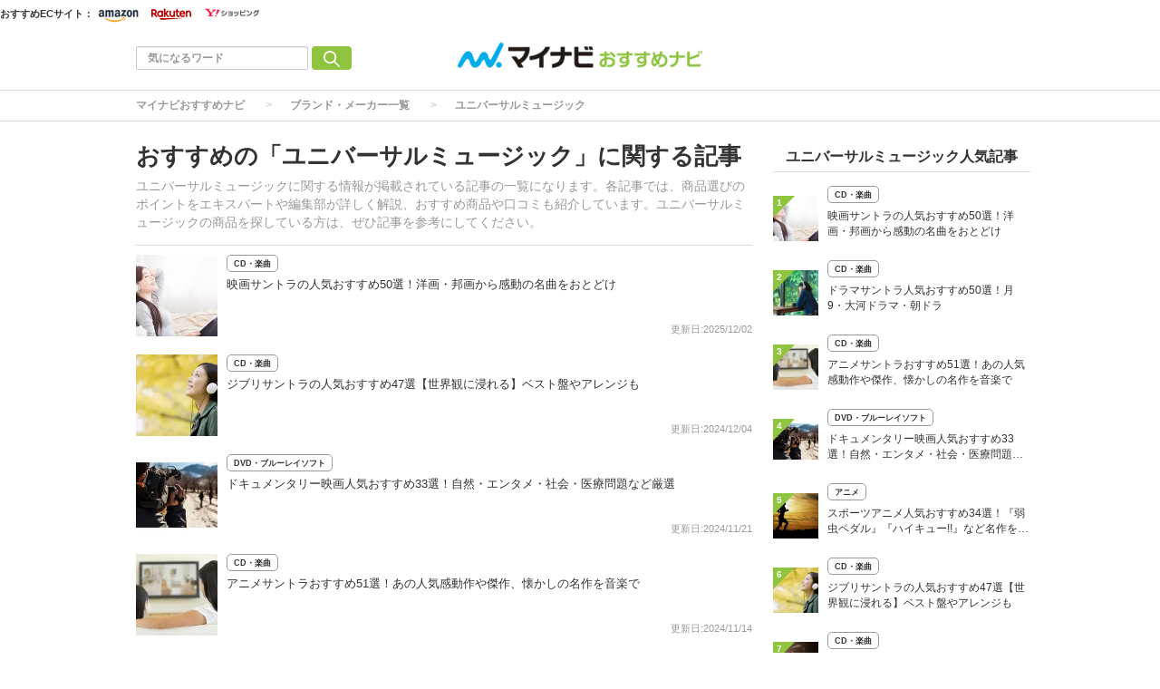

--- FILE ---
content_type: text/html; charset=utf-8
request_url: https://osusume.mynavi.jp/brand/4966/
body_size: 11659
content:
<!DOCTYPE html>
<html lang="ja">
<head>
  <meta charset="utf-8">
          <!-- Google Tag Manager -->
<script>(function(w,d,s,l,i){w[l]=w[l]||[];w[l].push({'gtm.start':new Date().getTime(),event:'gtm.js'});var f=d.getElementsByTagName(s)[0],j=d.createElement(s),dl=l!='dataLayer'?'&l='+l:'';j.async=true;j.src='https://www.googletagmanager.com/gtm.js?id='+i+dl;f.parentNode.insertBefore(j,f);})(window,document,'script','dataLayer','GTM-P7F9K6M');</script>
<!-- End Google Tag Manager -->

<meta name="msvalidate.01" content="EA2DE139CB249314736AA51A0C1D8670" />
<meta name="p:domain_verify" content="e8a2005c401a77a856726cf073b61bf8"/>

<!-- ahrefs -->
<meta name="ahrefs-site-verification" content="a787c507759ecdbb10d1a09281324daa425f090389197da4b648aafdc35879a0">



          
  
  
  <link rel="preload" href="/assets/pc_footer_share_twitter-6c5a7bb5e8db9ec2b8f72a0a57fe03b18708e4248e066e686bdcc7be78bb1967.png" as="image">
<link rel="preload" href="/assets/feed_icon-7e2eb562f84c6558db95f1b4704b437921941e201446dc4293e91665ecb319b3.png" as="image">
<link rel="preload" href="/assets/icon_mini_tag-913f09964be6f979ab8ac1f5e1f63d5dcf66c7c582f16552c39434de1db25528.png" as="image">
  <link rel="preload" href="/assets/article_new-b4df9802a8cc2cd85cc0e9c8b15d6b0071306601a57c08b54b1fdfa0b21c2b2c.png" as="image">
  <link rel="preload" href="/assets/article_update-85eb49294e3b0fc549586c68cdfe62f0f062e518fed5545dfcc0609240290dbc.png" as="image">
  <link rel="preload" href="/assets/article_new_pc-774e8562843511db7dd836f10271352240d700b500f555f4cba5469e02bbf840.png" as="image">
  <link rel="preload" href="/assets/article_update_pc-dbb597567e1a8ffeca0cb5bff1d8e625cb9c5d13e20bc92f48d967afc9229e84.png" as="image">
<link rel="preload" href="/uploads/app_setting/logo/1/24e1ce89-67b9-46a2-84e1-84e910da6975.png" as="image">
<title>ユニバーサルミュージックに関する記事｜マイナビおすすめナビ</title>
<meta name="description" content="ユニバーサルミュージックに関する情報が掲載されている記事の一覧になります。各記事では、商品選びのポイントをエキスパートや編集部が詳しく解説、おすすめ商品や口コミも紹介しています。ユニバーサルミュージックの商品を探している方は、ぜひ記事を参考にしてください。">
<meta name="robots" content="index,follow">
<link rel="canonical" href="https://osusume.mynavi.jp/brand/4966/">




<meta property="og:locale" content="ja_JP">
<meta property="og:title" content="ユニバーサルミュージックに関する記事｜マイナビおすすめナビ">
<meta property="og:type" content="website">
<meta property="og:url" content="https://osusume.mynavi.jp/brand/4966/">
<meta property="og:description" content="ユニバーサルミュージックに関する情報が掲載されている記事の一覧になります。各記事では、商品選びのポイントをエキスパートや編集部が詳しく解説、おすすめ商品や口コミも紹介しています。ユニバーサルミュージックの商品を探している方は、ぜひ記事を参考にしてください。">
<meta property="og:site_name" content="マイナビおすすめナビ | 買いたいものがきっと見つかる。">
  <meta property="og:image" content="https://osusume.mynavi.jp/uploads/app_setting/image/1/e066467e-b1c4-44fb-903a-1b0684f62542.jpg">

<meta name="twitter:site" content="@osusume_mynavi">
<meta name="twitter:card" content="summary_large_image">
<meta name="twitter:title" content="ユニバーサルミュージックに関する記事｜マイナビおすすめナビ">
<meta name="twitter:creator" content="@osusume_mynavi">
<meta name="twitter:image:src" content="https://osusume.mynavi.jp/uploads/app_setting/image/1/e066467e-b1c4-44fb-903a-1b0684f62542.jpg">
<meta name="twitter:domain" content="mynavi.jp">
    <meta name="viewport" content="width=device-width, initial-scale=1, maximum-scale=1, user-scalable=no">


    <script src="/assets/application-33ea35cd1a1d3b5259061e404a293687e6b69bca323a1f59443c7d9368db4836.js" defer="defer"></script>

      <link rel="stylesheet" href="/assets/responsive_application-7778b7b8cf844a180c4fb6ebc95e64543dcdfa0714e715d305ed9726c62d25ef.css" media="all" />
          <link rel="stylesheet" href="/assets/category/beauty-2868e6f2449506bb5e02c0bc8bac251c8519fd67ca14f8c88bdf26d604253487.css" media="all" />





    <link rel="icon" type="image/x-icon" href="/uploads/app_setting/favicon/1/eac7a02f-1aa1-4c1e-8df7-947ceb3fe697.ico" />
    <link rel="icon" type="image/x-icon" href="/uploads/app_setting/favicon/1/eac7a02f-1aa1-4c1e-8df7-947ceb3fe697.ico" />
      <link rel="apple-touch-icon" type="image/png" href="/uploads/app_setting/touch_icon/1/3cb5cc9d-fef2-4c03-9b44-df9f9765d1a2.png" />

      <meta name="format-detection" content="telephone=no">

<meta name="google-site-verification" content="DPID6yK77fvBxu0nLDQ-zEIglwo58PBp-g1Ww7WEoYI" />

      
      
      

<script type="application/ld+json">
    {
        "@context": "http://schema.org",
        "@type": "WebSite",
        "alternateName": "osusume.mynavi.jp",
        "name": "マイナビおすすめナビ",
        "inLanguage": "jp",
        "url": "https://osusume.mynavi.jp/",
        "accountablePerson": {
            "@type": "Person",
            "name": "土屋 芳明",
            "jobTitle": "株式会社マイナビ 代表取締役 社長執行役員",
            "sameAs": "https://www.mynavi.jp/company/overview/"
        },
        "publisher": {
            "@type": "Organization",
            "name": "株式会社マイナビ／マイナビおすすめナビ",
            "alternateName": "Mynavi Corporation",
            "url": "https://www.mynavi.jp/",
            "logo": "https://www.mynavi.jp/wp-content/themes/site/assets/img/common/log_main.png",
            "ethicsPolicy": "https://www.mynavi.jp/company/",
            "foundingDate": "1973-08-15T00:00:00+09:00"
        },
        "copyrightHolder": {
            "@type": "Organization",
            "name": "株式会社マイナビ",
            "alternateName": "Mynavi Corporation"
        }
    }</script>
</head>
<body class="no-pickups " id="wrapper">

   

    <!-- Google Tag Manager (noscript) -->
<noscript><iframe src="https://www.googletagmanager.com/ns.html?id=GTM-P7F9K6M" height="0" width="0" style="display:none;visibility:hidden"></iframe></noscript>
<!-- End Google Tag Manager (noscript) -->


    
    
    
    
    
        <nav id="navbar" class="navbar navbar-inverse sb-slide mobile_display_block  navbar-fixed-top">
  <div class="container">
    <div class="row">
      <div class="mb-center-position">
        <div class="logo-image-div" data-myanalysis="navbar-logo">
          
          <a class="manualClick" manual-label="マイナビおすすめナビ" href="/"><img class="logo-img logo-image-image" alt="マイナビおすすめナビ" width="380" height="96" loading="lazy" src="/uploads/app_setting/logo/1/24e1ce89-67b9-46a2-84e1-84e910da6975.png" /></a>
        </div>
      </div>
      <div class="right-position" data-myanalysis="navbar-menu-button">
        <button type="button" id="menu_button" class="navbar-toggle collapsed sb-toggle-right" data-toggle="collapse" data-target="#navbar" aria-expanded="false" aria-controls="navbar">
          <img class="" id="menu-button-img" alt="menu button" loading="lazy" src="/assets/amp_menu_btn_mob-ceee3bfe0f7f90e5e2d3a65c7be1fba2bb9cead901dcd654ac05979d4977e276.svg" />
        </button>
      </div>
    </div>
  </div>
</nav>

      <!-- Static navbar -->
  
<nav class="navbar pc_display_block" data-div="navbar-fixed-top">
  <div class="container_ec">
    <div class="row_ec">
      <div class="nav-ec-title">おすすめECサイト：</div>
        <div class="nav-ec-amazon"><picture><source srcset='/assets/nav-ec-sale.png-f279ae42c06e0df3e7bc23ab6b2631853ca1f7de5ec268f781e1d4e0a810cff4.webp' type=image/webp> <img class="nav-ec-sale-img  nav-ec-sale-none" alt="navbar ec sale" loading="lazy" src="/assets/nav-ec-sale-bfc1b36f548af3d16742b677555e97e919ee28c9157f126835e86c31c26c7adb.png" /></picture>
          <a href="https://www.amazon.co.jp/?tag=osusumenavi_top-22" target="_blank" rel="sponsored nofollow noopener"><picture><source srcset='/assets/amazon-nav-logo.png-6810568394a75264d4c5aa7090f5b97229c0c7a6e295bfe395e3faf942fa3cc9.webp' type=image/webp> <img alt="Amazonロゴ" loading="lazy" src="/assets/amazon-nav-logo-8fde160eba1d7cbfd056bf6e2fd2ecb584983bd0cbd3d5b3924f302d39e4020b.png" /></picture></a>
        </div>
        <div class="nav-ec-rakuten"><picture><source srcset='/assets/nav-ec-sale.png-f279ae42c06e0df3e7bc23ab6b2631853ca1f7de5ec268f781e1d4e0a810cff4.webp' type=image/webp> <img class="nav-ec-sale-img  nav-ec-sale-none" alt="navbar ec sale" loading="lazy" src="/assets/nav-ec-sale-bfc1b36f548af3d16742b677555e97e919ee28c9157f126835e86c31c26c7adb.png" /></picture>
          <a href="https://hb.afl.rakuten.co.jp/hgc/17714b55.94c0c6c6.17714b56.8fa8d09c/_RTLink110043?pc=https%3A%2F%2Fwww.rakuten.co.jp%2F&amp;link_type=hybrid_url&amp;ut=eyJwYWdlIjoidXJsIiwidHlwZSI6Imh5YnJpZF91cmwiLCJjb2wiOjF9" target="_blank" rel="sponsored nofollow noopener"><picture><source srcset='/assets/rakuten-nav-logo.gif-58114e4cad6582960305a8f84a939660db51ff969e3fff279b7fd77dcc677fe6.webp' type=image/webp> <img alt="楽天市場ロゴ" loading="lazy" src="/assets/rakuten-nav-logo-1f1187ae5d90d1ac313135937cc6b3b0b9b2aa466e20366c9ceddf082887dfc7.gif" /></picture></a>
        </div>
        <div class="nav-ec-yahoo"><picture><source srcset='/assets/nav-ec-sale.png-f279ae42c06e0df3e7bc23ab6b2631853ca1f7de5ec268f781e1d4e0a810cff4.webp' type=image/webp> <img class="nav-ec-sale-img  nav-ec-sale-none" alt="navbar ec sale" loading="lazy" src="/assets/nav-ec-sale-bfc1b36f548af3d16742b677555e97e919ee28c9157f126835e86c31c26c7adb.png" /></picture>
          <a href="https://ck.jp.ap.valuecommerce.com/servlet/referral?sid=3430673&amp;pid=891695232" target="_blank" rel="sponsored nofollow noopener"><picture><source srcset='/assets/yahoo-nav-logo.png-9e5197213469e20e13ffd0c111dd3c7a85a06803ee73ab49b8197e58ab69a37b.webp' type=image/webp> <img alt="Yahoo!ショッピングロゴ" loading="lazy" src="/assets/yahoo-nav-logo-bbc18706a00d06d15e96e89b1a9d3cbfb3881a1ab3eec1d719e2812743210066.png" /></picture></a>
        </div>
    </div>
  </div>
  <div class="container">
    <div class="row">
      <div class="col-xs-4 left-position" data-myanalysis="navbar-search">
        <form class="navbar-form search-article-form keyword-text-form manualClick" id="article_search" manual-label="検索" role="search" action="/articles/search/" accept-charset="UTF-8" method="get">
      
          <div class="form-group">
            <input class="form-control search_placeholder" placeholder="気になるワード" type="search" name="q[title_cont]" id="q_title_cont" />
             <button name="button" type="submit" class="btn btn-default btn-color search-btn">
             <img width="18" height="18" class="" alt="search button" loading="lazy" src="/assets/mushi-megane-50033777855101d9f5347309ae593cb3cb77e17064a7b2d2c3af74d5ae655b2f.svg" />
</button>          </div>
         
</form>      </div>
	
      <div class="col-xs-4 center-position">
        <div class="logo-image-div" data-myanalysis="navbar-logo">
          
          <a class="manualClick" manual-label="マイナビおすすめナビ" href="https://osusume.mynavi.jp/"><img class="logo-img logo-image-image" alt="マイナビおすすめナビ" width="380" height="96" loading="lazy" src="/uploads/app_setting/logo/1/24e1ce89-67b9-46a2-84e1-84e910da6975.png" /></a>
        </div>
      </div>
      <div class="col-xs-4 right-position navbar-info" data-myanalysis="navbar-right-position">
         <div id="navbar" class="navbar-collapse collapse">
          <ul class="nav navbar-nav navbar-right">
  
</ul>
        </div>
      </div>
    </div>
  </div>
</nav>



        
<script type="application/ld+json">
  {
    "@context": "https://schema.org",
    "@type": "BreadcrumbList",
    "itemListElement":
    [
    {
      "@type": "ListItem",
      "position": 1,
      "item":
      {
        "@id": "https://osusume.mynavi.jp/",
        "name": "マイナビおすすめナビ"
      }
    },
        {
          "@type": "ListItem",
          "position": 2,
          "item":
          {
            "@id": "https://osusume.mynavi.jp/brands/",
            "name": "ブランド・メーカー一覧"
          }
        },
    {
      "@type": "ListItem",
      "position": 3,
      "item":
      {
            "@id": "https://osusume.mynavi.jp/brand/4966/",
            "name": "ユニバーサルミュージック"
      }
    }
    ]
  }
</script>
  
	<div class="breadcrumb-area pc_display_block" data-myanalysis="breadcrumb-area">
		<ol class="breadcrumb">
			<li><a class="manualClick" manual-label="マイナビおすすめナビ" href="/">マイナビおすすめナビ</a></li>
            <li><a class="manualClick" manual-label="ブランド・メーカー一覧" href="/brands/">ブランド・メーカー一覧</a></li>
		  <li class="active">ユニバーサルミュージック</li>
		</ol>
	</div>


  <div class="container contents">
      <div class="maskblack"></div>
          	<div class="breadcrumb-area mobile_display_block" data-myanalysis="breadcrumb-area">
		<ol class="breadcrumb">
			<li>
			<a class="manualClick" manual-label="マイナビおすすめナビ" href="/">
				
				<picture><source srcset='/assets/home.png-09cc10fcd69c28722f4e23be46d6d68770a4e97fbfe2bae66e8c2f5a9644ac4b.webp' type=image/webp> <img class="list-icon" alt="home icon" loading="lazy" src="/assets/home-c13454c83c1e7af14a2f7dd0e6743f2db6ab773100825977adf10983ad14bd54.png" width="16" height="16" /></picture>
</a>			</li>
            <li><a class="manualClick" manual-label="ブランド・メーカー一覧" href="/brands/">ブランド・メーカー一覧</a></li>
		  <li class="active">ユニバーサルミュージック</li>
		</ol>
	</div>
   <p id="notice" style="display:none"></p>
   
<div class="row">
  <div class="main-area article-area">
    <div class="category-header" data-myanalysis="brand-header">
  <div class="media">
    <div class="media-body">
      <h1 class="media-heading page_title">おすすめの「ユニバーサルミュージック」に関する記事</h1>
      <p class="media-heading">ユニバーサルミュージックに関する情報が掲載されている記事の一覧になります。各記事では、商品選びのポイントをエキスパートや編集部が詳しく解説、おすすめ商品や口コミも紹介しています。ユニバーサルミュージックの商品を探している方は、ぜひ記事を参考にしてください。</p>
    </div>
  </div>
</div>
    <hr>


    


<div class="block-area">
    <div class="article-list " data-href="/bookmusicmovie/5979/">
      <div class="media">
        <div class="media-left">
            <div class="thumb">
              <a class="manualClick" manual-label="映画サントラの人気おすすめ50選！洋画・邦画から感動の名曲をおとどけ" href="/5979/"><img class="media-object " alt="映画サントラの人気おすすめ50選！洋画・邦画から感動の名曲をおとどけ" loading="lazy" src="/uploads/article/image/5979/thumb_lg_rf1053542821_o.jpg" /></a>
              
          </div>         
        </div>
        <div class="media-body">

          <div class="header">
            <div class="category">
            <a class="manualClick article-category" href="/keyword/579/">CD・楽曲</a>
          </div>
          </div>
          <p class="title">
              <a class="manualClick" manual-label="映画サントラの人気おすすめ50選！洋画・邦画から感動の名曲をおとどけ" href="/5979/">映画サントラの人気おすすめ50選！洋画・邦画から感動の名曲をおとどけ</a>
          </p>


          <div class="footer">
              
                <span class="published_at">更新日:2025/12/02</span>
          </div>
        </div>

        
      </div>
    </div>

          
    <div class="article-list " data-href="/bookmusicmovie/6867/">
      <div class="media">
        <div class="media-left">
            <div class="thumb">
              <a class="manualClick" manual-label="ジブリサントラの人気おすすめ47選【世界観に浸れる】ベスト盤やアレンジも" href="/6867/"><img class="media-object " alt="ジブリサントラの人気おすすめ47選【世界観に浸れる】ベスト盤やアレンジも" loading="lazy" src="/uploads/article/image/6867/thumb_lg_%E3%82%B8%E3%83%96%E3%83%AA%E3%82%B5%E3%83%B3%E3%83%88%E3%83%A9.jpg" /></a>
              
          </div>         
        </div>
        <div class="media-body">

          <div class="header">
            <div class="category">
            <a class="manualClick article-category" href="/keyword/579/">CD・楽曲</a>
          </div>
          </div>
          <p class="title">
              <a class="manualClick" manual-label="ジブリサントラの人気おすすめ47選【世界観に浸れる】ベスト盤やアレンジも" href="/6867/">ジブリサントラの人気おすすめ47選【世界観に浸れる】ベスト盤やアレンジも</a>
          </p>


          <div class="footer">
              
                <span class="published_at">更新日:2024/12/04</span>
          </div>
        </div>

        
      </div>
    </div>

          
    <div class="article-list " data-href="/bookmusicmovie/1462/">
      <div class="media">
        <div class="media-left">
            <div class="thumb">
              <a class="manualClick" manual-label="ドキュメンタリー映画人気おすすめ33選！自然・エンタメ・社会・医療問題など厳選" href="/1462/"><img class="media-object " alt="ドキュメンタリー映画人気おすすめ33選！自然・エンタメ・社会・医療問題など厳選" loading="lazy" src="/uploads/article/image/1462/thumb_lg_rf30839774_o_2.jpg" /></a>
              
          </div>         
        </div>
        <div class="media-body">

          <div class="header">
            <div class="category">
            <a class="manualClick article-category" href="/keyword/411/">DVD・ブルーレイソフト</a>
          </div>
          </div>
          <p class="title">
              <a class="manualClick" manual-label="ドキュメンタリー映画人気おすすめ33選！自然・エンタメ・社会・医療問題など厳選" href="/1462/">ドキュメンタリー映画人気おすすめ33選！自然・エンタメ・社会・医療問題など厳選</a>
          </p>


          <div class="footer">
              
                <span class="published_at">更新日:2024/11/21</span>
          </div>
        </div>

        
      </div>
    </div>

          
    <div class="article-list " data-href="/bookmusicmovie/7388/">
      <div class="media">
        <div class="media-left">
            <div class="thumb">
              <a class="manualClick" manual-label="アニメサントラおすすめ51選！あの人気感動作や傑作、懐かしの名作を音楽で" href="/7388/"><img class="media-object " alt="アニメサントラおすすめ51選！あの人気感動作や傑作、懐かしの名作を音楽で" loading="lazy" src="/uploads/article/image/7388/thumb_lg_mb0010008601l-min.jpg" /></a>
              
          </div>         
        </div>
        <div class="media-body">

          <div class="header">
            <div class="category">
            <a class="manualClick article-category" href="/keyword/579/">CD・楽曲</a>
          </div>
          </div>
          <p class="title">
              <a class="manualClick" manual-label="アニメサントラおすすめ51選！あの人気感動作や傑作、懐かしの名作を音楽で" href="/7388/">アニメサントラおすすめ51選！あの人気感動作や傑作、懐かしの名作を音楽で</a>
          </p>


          <div class="footer">
              
                <span class="published_at">更新日:2024/11/14</span>
          </div>
        </div>

        
      </div>
    </div>

          
    <div class="article-list " data-href="/bookmusicmovie/7230/">
      <div class="media">
        <div class="media-left">
            <div class="thumb">
              <a class="manualClick" manual-label="ドラマサントラ人気おすすめ50選！月9・大河ドラマ・朝ドラ" href="/7230/"><img class="media-object " alt="ドラマサントラ人気おすすめ50選！月9・大河ドラマ・朝ドラ" loading="lazy" src="/uploads/article/image/7230/thumb_lg_rf1089255105_o.jpg" /></a>
              
          </div>         
        </div>
        <div class="media-body">

          <div class="header">
            <div class="category">
            <a class="manualClick article-category" href="/keyword/579/">CD・楽曲</a>
          </div>
          </div>
          <p class="title">
              <a class="manualClick" manual-label="ドラマサントラ人気おすすめ50選！月9・大河ドラマ・朝ドラ" href="/7230/">ドラマサントラ人気おすすめ50選！月9・大河ドラマ・朝ドラ</a>
          </p>


          <div class="footer">
              
                <span class="published_at">更新日:2024/10/16</span>
          </div>
        </div>

        
      </div>
    </div>

          
    <div class="article-list " data-href="/bookmusicmovie/2390/">
      <div class="media">
        <div class="media-left">
            <div class="thumb">
              <a class="manualClick" manual-label="スポーツアニメ人気おすすめ34選！『弱虫ペダル』『ハイキュー!!』など名作を厳選" href="/2390/"><img class="media-object " alt="スポーツアニメ人気おすすめ34選！『弱虫ペダル』『ハイキュー!!』など名作を厳選" loading="lazy" src="/assets/loading-gif-ef97edf4d1acb90bd8ecfb171d4687ca923b13d386173426bfcb961097a710fe.gif" data-original="/uploads/article/image/2390/thumb_lg_pls2172853u84806.jpg"></a>
              
          </div>         
        </div>
        <div class="media-body">

          <div class="header">
            <div class="category">
            <a class="manualClick article-category" href="/keyword/567/">アニメ</a>
          </div>
          </div>
          <p class="title">
              <a class="manualClick" manual-label="スポーツアニメ人気おすすめ34選！『弱虫ペダル』『ハイキュー!!』など名作を厳選" href="/2390/">スポーツアニメ人気おすすめ34選！『弱虫ペダル』『ハイキュー!!』など名作を厳選</a>
          </p>


          <div class="footer">
              
                <span class="published_at">更新日:2024/10/11</span>
          </div>
        </div>

        
      </div>
    </div>

          
    <div class="article-list " data-href="/bookmusicmovie/2942/">
      <div class="media">
        <div class="media-left">
            <div class="thumb">
              <a class="manualClick" manual-label="洋楽バラード名盤人気おすすめ7選【R&amp;B・ソウル】モータウン時代の名盤も" href="/2942/"><img class="media-object " alt="洋楽バラード名盤人気おすすめ7選【R&amp;B・ソウル】モータウン時代の名盤も" loading="lazy" src="/assets/loading-gif-ef97edf4d1acb90bd8ecfb171d4687ca923b13d386173426bfcb961097a710fe.gif" data-original="/uploads/article/image/2942/thumb_lg_af9980021854l.jpg"></a>
              
          </div>         
        </div>
        <div class="media-body">

          <div class="header">
            <div class="category">
            <a class="manualClick article-category" href="/keyword/579/">CD・楽曲</a>
          </div>
          </div>
          <p class="title">
              <a class="manualClick" manual-label="洋楽バラード名盤人気おすすめ7選【R&amp;B・ソウル】モータウン時代の名盤も" href="/2942/">洋楽バラード名盤人気おすすめ7選【R&amp;B・ソウル】モータウン時代の名盤も</a>
          </p>


          <div class="footer">
              
                <span class="published_at">更新日:2024/10/08</span>
          </div>
        </div>

        
      </div>
    </div>

          
    <div class="article-list " data-href="/bookmusicmovie/3005/">
      <div class="media">
        <div class="media-left">
            <div class="thumb">
              <a class="manualClick" manual-label="【洋楽】R&amp;Bの人気おすすめ7選！ダンスものからバラードまで名盤を厳選" href="/3005/"><img class="media-object " alt="【洋楽】R&amp;Bの人気おすすめ7選！ダンスものからバラードまで名盤を厳選" loading="lazy" src="/assets/loading-gif-ef97edf4d1acb90bd8ecfb171d4687ca923b13d386173426bfcb961097a710fe.gif" data-original="/uploads/article/image/3005/thumb_lg_rf120465897_o_2.jpg"></a>
              
          </div>         
        </div>
        <div class="media-body">

          <div class="header">
            <div class="category">
            <a class="manualClick article-category" href="/keyword/579/">CD・楽曲</a>
          </div>
          </div>
          <p class="title">
              <a class="manualClick" manual-label="【洋楽】R&amp;Bの人気おすすめ7選！ダンスものからバラードまで名盤を厳選" href="/3005/">【洋楽】R&amp;Bの人気おすすめ7選！ダンスものからバラードまで名盤を厳選</a>
          </p>


          <div class="footer">
              
                <span class="published_at">更新日:2024/10/07</span>
          </div>
        </div>

        
      </div>
    </div>

          
</div>


  
  


    

      

        <div class="sidemenu ranking ca_ranking_ver2 mobile_display_block" data-myanalysis="sidemenu-ranking">
  <h4 class="title">ユニバーサルミュージック人気記事</h4>
  <hr id="112">
      <div class="media category-ranking-list " data-href="/5979/">
        <div class="media-left">
          <div class="thumb">
            <span class="circle">1</span>
            <a class="manualClick" manual-label="映画サントラの人気おすすめ50選！洋画・邦画から感動の名曲をおとどけ" href="/5979/"><img class="media-object " alt="映画サントラの人気おすすめ50選！洋画・邦画から感動の名曲をおとどけ" loading="lazy" src="/uploads/article/image/5979/thumb_lg_rf1053542821_o.jpg" /></a>
            
          </div>
        </div>
        <div class="media-body">
            <div class="category">
            <a class="manualClick article-category" href="/keyword/579/">CD・楽曲</a>
            </div>
          <p><a class="manualClick title" manual-label="映画サントラの人気おすすめ50選！洋画・邦画から感動の名曲をおとどけ" href="/5979/">映画サントラの人気おすすめ50選！洋画・邦画から感動の名曲をおとどけ</a></p>
          <p class="weekly">
          </p>
        </div>
      </div>
      <div class="media category-ranking-list " data-href="/7230/">
        <div class="media-left">
          <div class="thumb">
            <span class="circle">2</span>
            <a class="manualClick" manual-label="ドラマサントラ人気おすすめ50選！月9・大河ドラマ・朝ドラ" href="/7230/"><img class="media-object " alt="ドラマサントラ人気おすすめ50選！月9・大河ドラマ・朝ドラ" loading="lazy" src="/uploads/article/image/7230/thumb_lg_rf1089255105_o.jpg" /></a>
            
          </div>
        </div>
        <div class="media-body">
            <div class="category">
            <a class="manualClick article-category" href="/keyword/579/">CD・楽曲</a>
            </div>
          <p><a class="manualClick title" manual-label="ドラマサントラ人気おすすめ50選！月9・大河ドラマ・朝ドラ" href="/7230/">ドラマサントラ人気おすすめ50選！月9・大河ドラマ・朝ドラ</a></p>
          <p class="weekly">
          </p>
        </div>
      </div>
      <div class="media category-ranking-list " data-href="/7388/">
        <div class="media-left">
          <div class="thumb">
            <span class="circle">3</span>
            <a class="manualClick" manual-label="アニメサントラおすすめ51選！あの人気感動作や傑作、懐かしの名作を音楽で" href="/7388/"><img class="media-object " alt="アニメサントラおすすめ51選！あの人気感動作や傑作、懐かしの名作を音楽で" loading="lazy" src="/uploads/article/image/7388/thumb_lg_mb0010008601l-min.jpg" /></a>
            
          </div>
        </div>
        <div class="media-body">
            <div class="category">
            <a class="manualClick article-category" href="/keyword/579/">CD・楽曲</a>
            </div>
          <p><a class="manualClick title" manual-label="アニメサントラおすすめ51選！あの人気感動作や傑作、懐かしの名作を音楽で" href="/7388/">アニメサントラおすすめ51選！あの人気感動作や傑作、懐かしの名作を音楽で</a></p>
          <p class="weekly">
          </p>
        </div>
      </div>
      <div class="media category-ranking-list " data-href="/1462/">
        <div class="media-left">
          <div class="thumb">
            <span class="circle">4</span>
            <a class="manualClick" manual-label="ドキュメンタリー映画人気おすすめ33選！自然・エンタメ・社会・医療問題など厳選" href="/1462/"><img class="media-object " alt="ドキュメンタリー映画人気おすすめ33選！自然・エンタメ・社会・医療問題など厳選" loading="lazy" src="/uploads/article/image/1462/thumb_lg_rf30839774_o_2.jpg" /></a>
            
          </div>
        </div>
        <div class="media-body">
            <div class="category">
            <a class="manualClick article-category" href="/keyword/411/">DVD・ブルーレイソフト</a>
            </div>
          <p><a class="manualClick title" manual-label="ドキュメンタリー映画人気おすすめ33選！自然・エンタメ・社会・医療問題など厳選" href="/1462/">ドキュメンタリー映画人気おすすめ33選！自然・エンタメ・社会・医療問題など厳選</a></p>
          <p class="weekly">
          </p>
        </div>
      </div>
      <div class="media category-ranking-list " data-href="/2390/">
        <div class="media-left">
          <div class="thumb">
            <span class="circle">5</span>
            <a class="manualClick" manual-label="スポーツアニメ人気おすすめ34選！『弱虫ペダル』『ハイキュー!!』など名作を厳選" href="/2390/"><img class="media-object " alt="スポーツアニメ人気おすすめ34選！『弱虫ペダル』『ハイキュー!!』など名作を厳選" loading="lazy" src="/uploads/article/image/2390/thumb_lg_pls2172853u84806.jpg" /></a>
            
          </div>
        </div>
        <div class="media-body">
            <div class="category">
            <a class="manualClick article-category" href="/keyword/567/">アニメ</a>
            </div>
          <p><a class="manualClick title" manual-label="スポーツアニメ人気おすすめ34選！『弱虫ペダル』『ハイキュー!!』など名作を厳選" href="/2390/">スポーツアニメ人気おすすめ34選！『弱虫ペダル』『ハイキュー!!』など名作を厳選</a></p>
          <p class="weekly">
          </p>
        </div>
      </div>
      <div class="media category-ranking-list " data-href="/6867/">
        <div class="media-left">
          <div class="thumb">
            <span class="circle">6</span>
            <a class="manualClick" manual-label="ジブリサントラの人気おすすめ47選【世界観に浸れる】ベスト盤やアレンジも" href="/6867/"><img class="media-object " alt="ジブリサントラの人気おすすめ47選【世界観に浸れる】ベスト盤やアレンジも" loading="lazy" src="/uploads/article/image/6867/thumb_lg_%E3%82%B8%E3%83%96%E3%83%AA%E3%82%B5%E3%83%B3%E3%83%88%E3%83%A9.jpg" /></a>
            
          </div>
        </div>
        <div class="media-body">
            <div class="category">
            <a class="manualClick article-category" href="/keyword/579/">CD・楽曲</a>
            </div>
          <p><a class="manualClick title" manual-label="ジブリサントラの人気おすすめ47選【世界観に浸れる】ベスト盤やアレンジも" href="/6867/">ジブリサントラの人気おすすめ47選【世界観に浸れる】ベスト盤やアレンジも</a></p>
          <p class="weekly">
          </p>
        </div>
      </div>
      <div class="media category-ranking-list " data-href="/3005/">
        <div class="media-left">
          <div class="thumb">
            <span class="circle">7</span>
            <a class="manualClick" manual-label="【洋楽】R&amp;Bの人気おすすめ7選！ダンスものからバラードまで名盤を厳選" href="/3005/"><img class="media-object " alt="【洋楽】R&amp;Bの人気おすすめ7選！ダンスものからバラードまで名盤を厳選" loading="lazy" src="/uploads/article/image/3005/thumb_lg_rf120465897_o_2.jpg" /></a>
            
          </div>
        </div>
        <div class="media-body">
            <div class="category">
            <a class="manualClick article-category" href="/keyword/579/">CD・楽曲</a>
            </div>
          <p><a class="manualClick title" manual-label="【洋楽】R&amp;Bの人気おすすめ7選！ダンスものからバラードまで名盤を厳選" href="/3005/">【洋楽】R&amp;Bの人気おすすめ7選！ダンスものからバラードまで名盤を厳選</a></p>
          <p class="weekly">
          </p>
        </div>
      </div>
      <div class="media category-ranking-list " data-href="/2942/">
        <div class="media-left">
          <div class="thumb">
            <span class="circle">8</span>
            <a class="manualClick" manual-label="洋楽バラード名盤人気おすすめ7選【R&amp;B・ソウル】モータウン時代の名盤も" href="/2942/"><img class="media-object " alt="洋楽バラード名盤人気おすすめ7選【R&amp;B・ソウル】モータウン時代の名盤も" loading="lazy" src="/uploads/article/image/2942/thumb_lg_af9980021854l.jpg" /></a>
            
          </div>
        </div>
        <div class="media-body">
            <div class="category">
            <a class="manualClick article-category" href="/keyword/579/">CD・楽曲</a>
            </div>
          <p><a class="manualClick title" manual-label="洋楽バラード名盤人気おすすめ7選【R&amp;B・ソウル】モータウン時代の名盤も" href="/2942/">洋楽バラード名盤人気おすすめ7選【R&amp;B・ソウル】モータウン時代の名盤も</a></p>
          <p class="weekly">
          </p>
        </div>
      </div>
    <a class="manualClick all-ranking-link" manual-label="&gt;&gt;総合の人気記事ランキングをもっと見る" href="/articles/ranking/overall/">&gt;&gt;もっと見る</a>
</div>

      
        <div class="recommends-area mobile_display_block" data-myanalysis="sidemenu-recommends-area">
    <h4 class="title">おすすめ情報</h4>
    <hr id="94">
            <div class="media recommends-list" data-href="/15096/?rt=os" >
                <div class="media-left">
                  <a class="manualClick" manual-label="『天才ベジホルダー』の口コミ・評判を参考に実証レビュー！安全・時短の調理サポートアイテム！" href="/15096/?rt=os"><img class="media-object " alt="『天才ベジホルダー』の口コミ・評判を参考に実証レビュー！安全・時短の調理サポートアイテム！" loading="lazy" src="/uploads/article/image/15096/thumb_lg_gf1420116798l.jpg" /></a>
                  
                </div>
                <div class="media-body">
                  
                  <p class="maBottom0"><a class="title manualClick" manual-label="『天才ベジホルダー』の口コミ・評判を参考に実証レビュー！安全・時短の調理サポートアイテム！" href="/15096/?rt=os">『天才ベジホルダー』の口コミ・評判を参考に実証レビュー！安全・時短の調理サポートアイテム！</a></p>
                                      <p>
                  </p>
                </div>
              </div>
            <div class="media recommends-list" data-href="/15098/?rt=os" >
                <div class="media-left">
                  <a class="manualClick" manual-label="NHK「あさイチ」で紹介された「天才ピーラー」のここがすごい！キャベツがほわほわ4枚刃ピーラーの魅力に迫る！" href="/15098/?rt=os"><img class="media-object " alt="NHK「あさイチ」で紹介された「天才ピーラー」のここがすごい！キャベツがほわほわ4枚刃ピーラーの魅力に迫る！" loading="lazy" src="/uploads/article/image/15098/thumb_lg_leben_peeler_ogp.jpg" /></a>
                  
                </div>
                <div class="media-body">
                  
                  <p class="maBottom0"><a class="title manualClick" manual-label="NHK「あさイチ」で紹介された「天才ピーラー」のここがすごい！キャベツがほわほわ4枚刃ピーラーの魅力に迫る！" href="/15098/?rt=os">NHK「あさイチ」で紹介された「天才ピーラー」のここがすごい！キャベツがほわほわ4枚刃ピーラーの魅力に迫る！</a></p>
                                      <p>
                  </p>
                </div>
              </div>
            <div class="media recommends-list" data-href="/8432/?rt=os" >
                <div class="media-left">
                  <a class="manualClick" manual-label="年賀状印刷業者のおすすめ5選！料金・サービスを徹底比較" href="/8432/?rt=os"><img class="media-object " alt="年賀状印刷業者のおすすめ5選！料金・サービスを徹底比較" loading="lazy" src="/uploads/article/image/8432/thumb_lg_image2.png" /></a>
                  
                </div>
                <div class="media-body">
                  
                  <p class="maBottom0"><a class="title manualClick" manual-label="年賀状印刷業者のおすすめ5選！料金・サービスを徹底比較" href="/8432/?rt=os">年賀状印刷業者のおすすめ5選！料金・サービスを徹底比較</a></p>
                                      <p>
                  </p>
                </div>
              </div>
            <div class="media recommends-list" data-href="/8399/?rt=os" >
                <div class="media-left">
                  <a class="manualClick" manual-label="ウォーターサーバーおすすめ10選！導入のメリットや選び方のポイントを徹底解説" href="/8399/?rt=os"><img class="media-object " alt="ウォーターサーバーおすすめ10選！導入のメリットや選び方のポイントを徹底解説" loading="lazy" src="/uploads/article/image/8399/thumb_lg_image4.png" /></a>
                  
                </div>
                <div class="media-body">
                  
                  <p class="maBottom0"><a class="title manualClick" manual-label="ウォーターサーバーおすすめ10選！導入のメリットや選び方のポイントを徹底解説" href="/8399/?rt=os">ウォーターサーバーおすすめ10選！導入のメリットや選び方のポイントを徹底解説</a></p>
                                      <p>
                  </p>
                </div>
              </div>
            <div class="media recommends-list" data-href="/14957/?rt=os" >
                <div class="media-left">
                  <a class="manualClick" manual-label="夏用リカバリーウェアおすすめ人気ランキング17選！涼しく快適にすごせるウェアをご紹介！" href="/14957/?rt=os"><img class="media-object " alt="夏用リカバリーウェアおすすめ人気ランキング17選！涼しく快適にすごせるウェアをご紹介！" loading="lazy" src="/uploads/article/image/14957/thumb_lg_xf6590018077o.jpg" /></a>
                  
                </div>
                <div class="media-body">
                  
                  <p class="maBottom0"><a class="title manualClick" manual-label="夏用リカバリーウェアおすすめ人気ランキング17選！涼しく快適にすごせるウェアをご紹介！" href="/14957/?rt=os">夏用リカバリーウェアおすすめ人気ランキング17選！涼しく快適にすごせるウェアをご紹介！</a></p>
                                      <p>
                  </p>
                </div>
              </div>
  </div>


      <div class="sidemenu tags ca_ranking_ver2" data-myanalysis="sidemenu-tags">
    <p class="title">話題のタグ</p>
    <hr id="70">
        <a class="category-tag-position manualClick" manual-label="洋画" href="/keyword/412/">
        <span class="tag-name">#洋画</span>
</a>        <a class="category-tag-position manualClick" manual-label="DVD・ブルーレイソフト" href="/keyword/411/">
        <span class="tag-name">#DVD・ブルーレイソフト</span>
</a>        <a class="category-tag-position manualClick" manual-label="邦画" href="/keyword/3813/">
        <span class="tag-name">#邦画</span>
</a>        <a class="category-tag-position manualClick" manual-label="映画・ドラマ" href="/keyword/3769/">
        <span class="tag-name">#映画・ドラマ</span>
</a>        <a class="category-tag-position manualClick" manual-label="CD・楽曲" href="/keyword/579/">
        <span class="tag-name">#CD・楽曲</span>
</a>        <a class="category-tag-position manualClick" manual-label="音楽用品" href="/keyword/198/">
        <span class="tag-name">#音楽用品</span>
</a>        <a class="category-tag-position manualClick" manual-label="VOD（動画配信）サービス" href="/keyword/4333/">
        <span class="tag-name">#VOD（動画配信）サービス</span>
</a>        <a class="category-tag-position manualClick" manual-label="アニメ" href="/keyword/567/">
        <span class="tag-name">#アニメ</span>
</a>        <a class="category-tag-position manualClick" manual-label="漫画" href="/keyword/52/">
        <span class="tag-name">#漫画</span>
</a>  </div>


    <div class="category-header" data-myanalysis="brand-header">
  <div class="media">
  </div>
</div>

    
  <div class="about-osusume-container about-osusume-container-wider 9-pc pc_display_block">
    <div class="about-osusume-title">
      <h2 class="title">マイナビおすすめナビについて</h2>
    </div>
    <hr class="maTop0">
    <p class="about-osusume-description">マイナビおすすめナビは、「買いたいものがきっと見つかる」サイト。各分野の専門家と編集部があなたのためにおすすめの商品を厳選してご紹介します。モノ選びに悩むことなく、簡単スマートに自分の欲しいモノが見つけられます。</p>
  </div>

    
  <div class="about-osusume-container 16-mob mobile_display_block">
    <div class="about-osusume-title">
      <h2 class="title">マイナビおすすめナビについて</h2>
    </div>
    <hr class="maTop0">
    <p class="about-osusume-description">マイナビおすすめナビは、「買いたいものがきっと見つかる」サイト。各分野の専門家と編集部があなたのためにおすすめの商品を厳選してご紹介します。モノ選びに悩むことなく、簡単スマートに自分の欲しいモノが見つけられます。</p>
  </div>


  </div>
  <div class="right-area">
    
        
        <div class="sidemenu ranking ca_ranking_ver2 pc_display_block" data-myanalysis="sidemenu-ranking">
  <h4 class="title">ユニバーサルミュージック人気記事</h4>
  <hr id="112">
      <div class="media category-ranking-list " data-href="/5979/">
        <div class="media-left">
          <div class="thumb">
            <span class="circle">1</span>
            <a class="manualClick" manual-label="映画サントラの人気おすすめ50選！洋画・邦画から感動の名曲をおとどけ" href="/5979/"><img class="media-object " alt="映画サントラの人気おすすめ50選！洋画・邦画から感動の名曲をおとどけ" loading="lazy" src="/uploads/article/image/5979/thumb_lg_rf1053542821_o.jpg" /></a>
            
          </div>
        </div>
        <div class="media-body">
            <div class="category">
            <a class="manualClick article-category" href="/keyword/579/">CD・楽曲</a>
            </div>
          <p><a class="manualClick title" manual-label="映画サントラの人気おすすめ50選！洋画・邦画から感動の名曲をおとどけ" href="/5979/">映画サントラの人気おすすめ50選！洋画・邦画から感動の名曲をおとどけ</a></p>
          <p class="weekly">
          </p>
        </div>
      </div>
      <div class="media category-ranking-list " data-href="/7230/">
        <div class="media-left">
          <div class="thumb">
            <span class="circle">2</span>
            <a class="manualClick" manual-label="ドラマサントラ人気おすすめ50選！月9・大河ドラマ・朝ドラ" href="/7230/"><img class="media-object " alt="ドラマサントラ人気おすすめ50選！月9・大河ドラマ・朝ドラ" loading="lazy" src="/uploads/article/image/7230/thumb_lg_rf1089255105_o.jpg" /></a>
            
          </div>
        </div>
        <div class="media-body">
            <div class="category">
            <a class="manualClick article-category" href="/keyword/579/">CD・楽曲</a>
            </div>
          <p><a class="manualClick title" manual-label="ドラマサントラ人気おすすめ50選！月9・大河ドラマ・朝ドラ" href="/7230/">ドラマサントラ人気おすすめ50選！月9・大河ドラマ・朝ドラ</a></p>
          <p class="weekly">
          </p>
        </div>
      </div>
      <div class="media category-ranking-list " data-href="/7388/">
        <div class="media-left">
          <div class="thumb">
            <span class="circle">3</span>
            <a class="manualClick" manual-label="アニメサントラおすすめ51選！あの人気感動作や傑作、懐かしの名作を音楽で" href="/7388/"><img class="media-object " alt="アニメサントラおすすめ51選！あの人気感動作や傑作、懐かしの名作を音楽で" loading="lazy" src="/uploads/article/image/7388/thumb_lg_mb0010008601l-min.jpg" /></a>
            
          </div>
        </div>
        <div class="media-body">
            <div class="category">
            <a class="manualClick article-category" href="/keyword/579/">CD・楽曲</a>
            </div>
          <p><a class="manualClick title" manual-label="アニメサントラおすすめ51選！あの人気感動作や傑作、懐かしの名作を音楽で" href="/7388/">アニメサントラおすすめ51選！あの人気感動作や傑作、懐かしの名作を音楽で</a></p>
          <p class="weekly">
          </p>
        </div>
      </div>
      <div class="media category-ranking-list " data-href="/1462/">
        <div class="media-left">
          <div class="thumb">
            <span class="circle">4</span>
            <a class="manualClick" manual-label="ドキュメンタリー映画人気おすすめ33選！自然・エンタメ・社会・医療問題など厳選" href="/1462/"><img class="media-object " alt="ドキュメンタリー映画人気おすすめ33選！自然・エンタメ・社会・医療問題など厳選" loading="lazy" src="/uploads/article/image/1462/thumb_lg_rf30839774_o_2.jpg" /></a>
            
          </div>
        </div>
        <div class="media-body">
            <div class="category">
            <a class="manualClick article-category" href="/keyword/411/">DVD・ブルーレイソフト</a>
            </div>
          <p><a class="manualClick title" manual-label="ドキュメンタリー映画人気おすすめ33選！自然・エンタメ・社会・医療問題など厳選" href="/1462/">ドキュメンタリー映画人気おすすめ33選！自然・エンタメ・社会・医療問題など厳選</a></p>
          <p class="weekly">
          </p>
        </div>
      </div>
      <div class="media category-ranking-list " data-href="/2390/">
        <div class="media-left">
          <div class="thumb">
            <span class="circle">5</span>
            <a class="manualClick" manual-label="スポーツアニメ人気おすすめ34選！『弱虫ペダル』『ハイキュー!!』など名作を厳選" href="/2390/"><img class="media-object " alt="スポーツアニメ人気おすすめ34選！『弱虫ペダル』『ハイキュー!!』など名作を厳選" loading="lazy" src="/uploads/article/image/2390/thumb_lg_pls2172853u84806.jpg" /></a>
            
          </div>
        </div>
        <div class="media-body">
            <div class="category">
            <a class="manualClick article-category" href="/keyword/567/">アニメ</a>
            </div>
          <p><a class="manualClick title" manual-label="スポーツアニメ人気おすすめ34選！『弱虫ペダル』『ハイキュー!!』など名作を厳選" href="/2390/">スポーツアニメ人気おすすめ34選！『弱虫ペダル』『ハイキュー!!』など名作を厳選</a></p>
          <p class="weekly">
          </p>
        </div>
      </div>
      <div class="media category-ranking-list " data-href="/6867/">
        <div class="media-left">
          <div class="thumb">
            <span class="circle">6</span>
            <a class="manualClick" manual-label="ジブリサントラの人気おすすめ47選【世界観に浸れる】ベスト盤やアレンジも" href="/6867/"><img class="media-object " alt="ジブリサントラの人気おすすめ47選【世界観に浸れる】ベスト盤やアレンジも" loading="lazy" src="/uploads/article/image/6867/thumb_lg_%E3%82%B8%E3%83%96%E3%83%AA%E3%82%B5%E3%83%B3%E3%83%88%E3%83%A9.jpg" /></a>
            
          </div>
        </div>
        <div class="media-body">
            <div class="category">
            <a class="manualClick article-category" href="/keyword/579/">CD・楽曲</a>
            </div>
          <p><a class="manualClick title" manual-label="ジブリサントラの人気おすすめ47選【世界観に浸れる】ベスト盤やアレンジも" href="/6867/">ジブリサントラの人気おすすめ47選【世界観に浸れる】ベスト盤やアレンジも</a></p>
          <p class="weekly">
          </p>
        </div>
      </div>
      <div class="media category-ranking-list " data-href="/3005/">
        <div class="media-left">
          <div class="thumb">
            <span class="circle">7</span>
            <a class="manualClick" manual-label="【洋楽】R&amp;Bの人気おすすめ7選！ダンスものからバラードまで名盤を厳選" href="/3005/"><img class="media-object " alt="【洋楽】R&amp;Bの人気おすすめ7選！ダンスものからバラードまで名盤を厳選" loading="lazy" src="/uploads/article/image/3005/thumb_lg_rf120465897_o_2.jpg" /></a>
            
          </div>
        </div>
        <div class="media-body">
            <div class="category">
            <a class="manualClick article-category" href="/keyword/579/">CD・楽曲</a>
            </div>
          <p><a class="manualClick title" manual-label="【洋楽】R&amp;Bの人気おすすめ7選！ダンスものからバラードまで名盤を厳選" href="/3005/">【洋楽】R&amp;Bの人気おすすめ7選！ダンスものからバラードまで名盤を厳選</a></p>
          <p class="weekly">
          </p>
        </div>
      </div>
      <div class="media category-ranking-list " data-href="/2942/">
        <div class="media-left">
          <div class="thumb">
            <span class="circle">8</span>
            <a class="manualClick" manual-label="洋楽バラード名盤人気おすすめ7選【R&amp;B・ソウル】モータウン時代の名盤も" href="/2942/"><img class="media-object " alt="洋楽バラード名盤人気おすすめ7選【R&amp;B・ソウル】モータウン時代の名盤も" loading="lazy" src="/uploads/article/image/2942/thumb_lg_af9980021854l.jpg" /></a>
            
          </div>
        </div>
        <div class="media-body">
            <div class="category">
            <a class="manualClick article-category" href="/keyword/579/">CD・楽曲</a>
            </div>
          <p><a class="manualClick title" manual-label="洋楽バラード名盤人気おすすめ7選【R&amp;B・ソウル】モータウン時代の名盤も" href="/2942/">洋楽バラード名盤人気おすすめ7選【R&amp;B・ソウル】モータウン時代の名盤も</a></p>
          <p class="weekly">
          </p>
        </div>
      </div>
    <a class="manualClick all-ranking-link" manual-label="&gt;&gt;総合の人気記事ランキングをもっと見る" href="/articles/ranking/overall/">&gt;&gt;もっと見る</a>
</div>
        
        
          <div class="recommends-area pc_display_block" data-myanalysis="sidemenu-recommends-area">
    <h4 class="title">おすすめ情報</h4>
    <hr id="94">
            <div class="media recommends-list" data-href="/15096/?rt=os" >
                <div class="media-left">
                  <a class="manualClick" manual-label="『天才ベジホルダー』の口コミ・評判を参考に実証レビュー！安全・時短の調理サポートアイテム！" href="/15096/?rt=os"><img class="media-object " alt="『天才ベジホルダー』の口コミ・評判を参考に実証レビュー！安全・時短の調理サポートアイテム！" loading="lazy" src="/uploads/article/image/15096/thumb_lg_gf1420116798l.jpg" /></a>
                  
                </div>
                <div class="media-body">
                  
                  <p class="maBottom0"><a class="title manualClick" manual-label="『天才ベジホルダー』の口コミ・評判を参考に実証レビュー！安全・時短の調理サポートアイテム！" href="/15096/?rt=os">『天才ベジホルダー』の口コミ・評判を参考に実証レビュー！安全・時短の調理サポートアイテム！</a></p>
                                      <p>
                  </p>
                </div>
              </div>
            <div class="media recommends-list" data-href="/15098/?rt=os" >
                <div class="media-left">
                  <a class="manualClick" manual-label="NHK「あさイチ」で紹介された「天才ピーラー」のここがすごい！キャベツがほわほわ4枚刃ピーラーの魅力に迫る！" href="/15098/?rt=os"><img class="media-object " alt="NHK「あさイチ」で紹介された「天才ピーラー」のここがすごい！キャベツがほわほわ4枚刃ピーラーの魅力に迫る！" loading="lazy" src="/uploads/article/image/15098/thumb_lg_leben_peeler_ogp.jpg" /></a>
                  
                </div>
                <div class="media-body">
                  
                  <p class="maBottom0"><a class="title manualClick" manual-label="NHK「あさイチ」で紹介された「天才ピーラー」のここがすごい！キャベツがほわほわ4枚刃ピーラーの魅力に迫る！" href="/15098/?rt=os">NHK「あさイチ」で紹介された「天才ピーラー」のここがすごい！キャベツがほわほわ4枚刃ピーラーの魅力に迫る！</a></p>
                                      <p>
                  </p>
                </div>
              </div>
            <div class="media recommends-list" data-href="/8432/?rt=os" >
                <div class="media-left">
                  <a class="manualClick" manual-label="年賀状印刷業者のおすすめ5選！料金・サービスを徹底比較" href="/8432/?rt=os"><img class="media-object " alt="年賀状印刷業者のおすすめ5選！料金・サービスを徹底比較" loading="lazy" src="/uploads/article/image/8432/thumb_lg_image2.png" /></a>
                  
                </div>
                <div class="media-body">
                  
                  <p class="maBottom0"><a class="title manualClick" manual-label="年賀状印刷業者のおすすめ5選！料金・サービスを徹底比較" href="/8432/?rt=os">年賀状印刷業者のおすすめ5選！料金・サービスを徹底比較</a></p>
                                      <p>
                  </p>
                </div>
              </div>
            <div class="media recommends-list" data-href="/8399/?rt=os" >
                <div class="media-left">
                  <a class="manualClick" manual-label="ウォーターサーバーおすすめ10選！導入のメリットや選び方のポイントを徹底解説" href="/8399/?rt=os"><img class="media-object " alt="ウォーターサーバーおすすめ10選！導入のメリットや選び方のポイントを徹底解説" loading="lazy" src="/uploads/article/image/8399/thumb_lg_image4.png" /></a>
                  
                </div>
                <div class="media-body">
                  
                  <p class="maBottom0"><a class="title manualClick" manual-label="ウォーターサーバーおすすめ10選！導入のメリットや選び方のポイントを徹底解説" href="/8399/?rt=os">ウォーターサーバーおすすめ10選！導入のメリットや選び方のポイントを徹底解説</a></p>
                                      <p>
                  </p>
                </div>
              </div>
            <div class="media recommends-list" data-href="/14957/?rt=os" >
                <div class="media-left">
                  <a class="manualClick" manual-label="夏用リカバリーウェアおすすめ人気ランキング17選！涼しく快適にすごせるウェアをご紹介！" href="/14957/?rt=os"><img class="media-object " alt="夏用リカバリーウェアおすすめ人気ランキング17選！涼しく快適にすごせるウェアをご紹介！" loading="lazy" src="/uploads/article/image/14957/thumb_lg_xf6590018077o.jpg" /></a>
                  
                </div>
                <div class="media-body">
                  
                  <p class="maBottom0"><a class="title manualClick" manual-label="夏用リカバリーウェアおすすめ人気ランキング17選！涼しく快適にすごせるウェアをご紹介！" href="/14957/?rt=os">夏用リカバリーウェアおすすめ人気ランキング17選！涼しく快適にすごせるウェアをご紹介！</a></p>
                                      <p>
                  </p>
                </div>
              </div>
  </div>


  </div>
</div>

          	<div class="breadcrumb-area-footer mobile_display_block" data-myanalysis="breadcrumb-area">
		<ol class="breadcrumb">
			<li>
			<a class="manualClick" manual-label="マイナビおすすめナビ" href="/">
				
				<picture><source srcset='/assets/home.png-09cc10fcd69c28722f4e23be46d6d68770a4e97fbfe2bae66e8c2f5a9644ac4b.webp' type=image/webp> <img class="list-icon" alt="home icon" loading="lazy" src="/assets/home-c13454c83c1e7af14a2f7dd0e6743f2db6ab773100825977adf10983ad14bd54.png" width="16" height="16" /></picture>
</a>			</li>
            <li><a class="manualClick" manual-label="ブランド・メーカー一覧" href="/brands/">ブランド・メーカー一覧</a></li>
		  <li class="active">ユニバーサルミュージック</li>
		</ol>
	</div>
  </div>


        	<div class="breadcrumb-area-footer pc_display_block" data-myanalysis="breadcrumb-area">
		<ol class="breadcrumb">
			<li><a class="manualClick" manual-label="マイナビおすすめナビ" href="/">マイナビおすすめナビ</a></li>
            <li><a class="manualClick" manual-label="ブランド・メーカー一覧" href="/brands/">ブランド・メーカー一覧</a></li>
		  <li class="active">ユニバーサルミュージック</li>
		</ol>
	</div>



      
<footer class="maTop0 mobile_display_block">
      <div class="sns_btns">
        <a href="https://twitter.com/osusume_mynavi"
        data-lang="en"
        data-url="https://osusume.mynavi.jp/articles/search/?q%5Btitle_cont%5D=%E5%B9%8534%E3%82%BB%E3%83%B3%E3%83%81%E3%80%80%E5%8F%8E%E7%B4%8D%E3%83%9C%E3%83%83%E3%82%AF%E3%82%B9&amp;button="
        data-text="マイナビおすすめナビ | 買いたいものがきっと見つかる。"
        target="_blank"
        class="manualClick"
        manual-label="LINK_twitter"
        ><picture><source srcset='/assets/pc_footer_share_x.png-a4f0f5221994fba425e8384408e1bcb92ec17c3b3b830e6e35aa488594613620.webp' type=image/webp> <img class="footer-share-logo" alt="twitter icon" loading="lazy" src="/assets/pc_footer_share_x-7a3edf48fac707f45ce6990442852bc30bde1e284c57bc99e88dffa33126037d.png" /></picture></a>
          <a target="_blank" href="/articles/newest.rss"><picture><source srcset='/assets/feed_icon.png-0ad6eff0e598f55cdc8f6509eedcfdd0c18421b2ceccf54c204bd25a8bb70b2c.webp' type=image/webp> <img class="footer-share-logo" alt="rss icon" loading="lazy" src="/assets/feed_icon-7e2eb562f84c6558db95f1b4704b437921941e201446dc4293e91665ecb319b3.png" /></picture></a>
      </div>
    
      <div class="mb-category-list hidden">
    <div class="mb-colum">
      <div class="mb-category-menu">
        <div class="list">
          <a class=" active" href="/">
          Home
</a>

          <a class="" href="/houseware/">
          生活雑貨・日用品
          
</a>
          <a class="" href="/fooddrink/">
          食品・ドリンク
          
</a>
          <a class="" href="/kaden/">
          家電・AV機器
          
</a>
          <a class="" href="/pcmobilecamera/">
          PC・スマホ・カメラ
          
</a>
          <a class="" href="/beauty/">
          美容・コスメ・化粧品
          
</a>
          <a class="" href="/babykids/">
          ベビー・キッズ
          
</a>
          <a class="" href="/fashion/">
          ファッション
          
</a>
          <a class="" href="/sports/">
          スポーツ・自転車
          
</a>
          <a class="" href="/outdoor/">
          アウトドア・キャンプ
          
</a>
          <a class="" href="/carbike/">
          自動車・バイク
          
</a>
          <a class="" href="/sumai/">
          住まい・ＤＩＹ
          
</a>
          <a class="" href="/interior/">
          家具・インテリア
          
</a>
          <a class="" href="/pet/">
          ペット
          
</a>
          <a class="" href="/bookmusicmovie/">
          本・音楽・映画
          
</a>
          <a class="" href="/hobby/">
          ゲーム・ホビー
          
</a>
          <a class="" href="/travel/">
          旅行・レジャー
          
</a>
          <a class="" href="/service/">
          サービス
          
</a>
          <a class="" href="/coupon/">
          セール・クーポン
          
</a>
          <a class="" href="/newsrelease/">
          企業ニュース・おすすめ情報
          
</a>
          <a class="" href="/other/">
          その他
          
</a>        </div>
      </div>
    </div>
  </div>
    　
    
    

    <div class="mb-footer-info" data-myanalysis="footer">
      <div class="list">
        <a class="manualClick" manual-label="新着記事一覧" href="/articles/newest/">新着記事一覧</a>
          <a class="manualClick" manual-label="人気の記事" href="/articles/ranking/">人気の記事</a>
            <a class="manualClick" manual-label="アンケート・調査の記事一覧" href="/keyword/53/">アンケート・調査の記事一覧</a>
            <a class="manualClick" manual-label="レビューの記事一覧" href="/keyword/3571/">レビューの記事一覧</a>
        <a class="manualClick" manual-label="カテゴリー一覧" href="/categories/">カテゴリー一覧</a>
            <a class="manualClick" manual-label="タグ一覧" href="/keywords/">タグ一覧</a>
            <a class="manualClick" manual-label="ブランド・メーカー一覧" href="/brands/">ブランド・メーカー一覧</a>
            <a class="manualClick" manual-label="エキスパート" href="/users_group/1/?category=all">エキスパート</a>
            <a class="manualClick" manual-label="編集部" href="/users_group/3/?category=all">編集部</a>
            <a class="manualClick" manual-label="媒体のご紹介" href="/boards/5/">媒体のご紹介</a>
            <a class="manualClick" manual-label="著作権と転載について" href="/boards/8/">著作権と転載について</a>
            <a class="manualClick" manual-label="運営会社" href="/boards/9/">運営会社</a>
            <a class="manualClick" manual-label="インフォマティブデータの取り扱いについて" href="/boards/10/">インフォマティブデータの取り扱いについて</a>
            <a class="manualClick" manual-label="お知らせ" href="/boards/13/">お知らせ</a>
            <a class="manualClick" manual-label="広告のお問い合わせ・媒体資料のご案内" href="/boards/15/">広告のお問い合わせ・媒体資料のご案内</a>
          <a target="_blank" class="manualClick" manual-label="お問い合わせはこちら" href="https://survey.mynavi.jp/cre/?enq=M8evQy36XNM%3d">お問い合わせはこちら</a>
      </div>
      <div class="mb-footer-site clearfix">
          <a class="manualClick" manual-label="利用規約" href="/term/">利用規約</a>
        <div class="mb-footer-site-logo">
            <a href="/" class="manualClick" manual-label="マイナビおすすめナビ" >
                <img src="/uploads/app_setting/logo/1/24e1ce89-67b9-46a2-84e1-84e910da6975.png" class="amp_logo_img" alt="マイナビおすすめナビ" loading="lazy">
            </a>
            <p class="copyright">Copyright © Mynavi Corporation</p>
        </div>
      </div>
    </div>
</footer>
    

  <div class="sb-slidebar sb-right sb-style-push">
		<div id="slidemenu_contents">
			<div class="slide-category-menu">
				<div class="list">
					<a class="list-icon" style="color: #ddd;text-align: center;text-decoration: none;">MENU</a>
					<div class="search" data-myanalysis="navbar-search">
						<form class="manualClick" id="article_search" manual-label="検索" role="search" action="/articles/search/" accept-charset="UTF-8" method="get">
				      
						  <div class="form-group" style="text-align: center;">
						    <input class="form-control search-area" placeholder="気になるワード" type="search" name="q[title_cont]" id="q_title_cont" />
						     <button name="button" type="submit" class="btn btn-default btn-color mobile-search-btn">
                  <img width="18" height="18" class="" alt="search button" loading="lazy" src="/assets/mushi-megane-50033777855101d9f5347309ae593cb3cb77e17064a7b2d2c3af74d5ae655b2f.svg" />
</button>						  </div>

</form>					</div>

				</div>
					<div class="list" data-myanalysis="category-menu">
						<a class="manualClick " manual-label="Home" href="/">
							
		      				<picture><source srcset='/assets/home.png-09cc10fcd69c28722f4e23be46d6d68770a4e97fbfe2bae66e8c2f5a9644ac4b.webp' type=image/webp> <img class="list-icon" alt="home icon" loading="lazy" src="/assets/home-c13454c83c1e7af14a2f7dd0e6743f2db6ab773100825977adf10983ad14bd54.png" width="16" height="16" /></picture>
              <span>Home</span>
</a>
							<a class=" manualClick" manual-label="生活雑貨・日用品" href="/houseware/">
									<picture><source srcset='/assets/category_icon.png-381ccf8e34a64f8a13ffda5cd6f3cf002de83b78e2aae20d291aa988153454b1.webp' type=image/webp> <img class="list-icon" alt="current category icon" loading="lazy" src="/assets/category_icon-33efe15a650bc76ef6528eb50d8e3aae211531e56c0d93c1841d3e362f8f5c64.png" width="16" height="16" /></picture>
                <span>生活雑貨・日用品</span>
</a>							<a class=" manualClick" manual-label="食品・ドリンク" href="/fooddrink/">
									<picture><source srcset='/assets/category_icon.png-381ccf8e34a64f8a13ffda5cd6f3cf002de83b78e2aae20d291aa988153454b1.webp' type=image/webp> <img class="list-icon" alt="current category icon" loading="lazy" src="/assets/category_icon-33efe15a650bc76ef6528eb50d8e3aae211531e56c0d93c1841d3e362f8f5c64.png" width="16" height="16" /></picture>
                <span>食品・ドリンク</span>
</a>							<a class=" manualClick" manual-label="家電・AV機器" href="/kaden/">
									<picture><source srcset='/assets/category_icon.png-381ccf8e34a64f8a13ffda5cd6f3cf002de83b78e2aae20d291aa988153454b1.webp' type=image/webp> <img class="list-icon" alt="current category icon" loading="lazy" src="/assets/category_icon-33efe15a650bc76ef6528eb50d8e3aae211531e56c0d93c1841d3e362f8f5c64.png" width="16" height="16" /></picture>
                <span>家電・AV機器</span>
</a>							<a class=" manualClick" manual-label="PC・スマホ・カメラ" href="/pcmobilecamera/">
									<picture><source srcset='/assets/category_icon.png-381ccf8e34a64f8a13ffda5cd6f3cf002de83b78e2aae20d291aa988153454b1.webp' type=image/webp> <img class="list-icon" alt="current category icon" loading="lazy" src="/assets/category_icon-33efe15a650bc76ef6528eb50d8e3aae211531e56c0d93c1841d3e362f8f5c64.png" width="16" height="16" /></picture>
                <span>PC・スマホ・カメラ</span>
</a>							<a class=" manualClick" manual-label="美容・コスメ・化粧品" href="/beauty/">
									<picture><source srcset='/assets/category_icon.png-381ccf8e34a64f8a13ffda5cd6f3cf002de83b78e2aae20d291aa988153454b1.webp' type=image/webp> <img class="list-icon" alt="current category icon" loading="lazy" src="/assets/category_icon-33efe15a650bc76ef6528eb50d8e3aae211531e56c0d93c1841d3e362f8f5c64.png" width="16" height="16" /></picture>
                <span>美容・コスメ・化粧品</span>
</a>							<a class=" manualClick" manual-label="ベビー・キッズ" href="/babykids/">
									<picture><source srcset='/assets/category_icon.png-381ccf8e34a64f8a13ffda5cd6f3cf002de83b78e2aae20d291aa988153454b1.webp' type=image/webp> <img class="list-icon" alt="current category icon" loading="lazy" src="/assets/category_icon-33efe15a650bc76ef6528eb50d8e3aae211531e56c0d93c1841d3e362f8f5c64.png" width="16" height="16" /></picture>
                <span>ベビー・キッズ</span>
</a>							<a class=" manualClick" manual-label="ファッション" href="/fashion/">
									<picture><source srcset='/assets/category_icon.png-381ccf8e34a64f8a13ffda5cd6f3cf002de83b78e2aae20d291aa988153454b1.webp' type=image/webp> <img class="list-icon" alt="current category icon" loading="lazy" src="/assets/category_icon-33efe15a650bc76ef6528eb50d8e3aae211531e56c0d93c1841d3e362f8f5c64.png" width="16" height="16" /></picture>
                <span>ファッション</span>
</a>							<a class=" manualClick" manual-label="スポーツ・自転車" href="/sports/">
									<picture><source srcset='/assets/category_icon.png-381ccf8e34a64f8a13ffda5cd6f3cf002de83b78e2aae20d291aa988153454b1.webp' type=image/webp> <img class="list-icon" alt="current category icon" loading="lazy" src="/assets/category_icon-33efe15a650bc76ef6528eb50d8e3aae211531e56c0d93c1841d3e362f8f5c64.png" width="16" height="16" /></picture>
                <span>スポーツ・自転車</span>
</a>							<a class=" manualClick" manual-label="アウトドア・キャンプ" href="/outdoor/">
									<picture><source srcset='/assets/category_icon.png-381ccf8e34a64f8a13ffda5cd6f3cf002de83b78e2aae20d291aa988153454b1.webp' type=image/webp> <img class="list-icon" alt="current category icon" loading="lazy" src="/assets/category_icon-33efe15a650bc76ef6528eb50d8e3aae211531e56c0d93c1841d3e362f8f5c64.png" width="16" height="16" /></picture>
                <span>アウトドア・キャンプ</span>
</a>							<a class=" manualClick" manual-label="自動車・バイク" href="/carbike/">
									<picture><source srcset='/assets/category_icon.png-381ccf8e34a64f8a13ffda5cd6f3cf002de83b78e2aae20d291aa988153454b1.webp' type=image/webp> <img class="list-icon" alt="current category icon" loading="lazy" src="/assets/category_icon-33efe15a650bc76ef6528eb50d8e3aae211531e56c0d93c1841d3e362f8f5c64.png" width="16" height="16" /></picture>
                <span>自動車・バイク</span>
</a>							<a class=" manualClick" manual-label="住まい・ＤＩＹ" href="/sumai/">
									<picture><source srcset='/assets/category_icon.png-381ccf8e34a64f8a13ffda5cd6f3cf002de83b78e2aae20d291aa988153454b1.webp' type=image/webp> <img class="list-icon" alt="current category icon" loading="lazy" src="/assets/category_icon-33efe15a650bc76ef6528eb50d8e3aae211531e56c0d93c1841d3e362f8f5c64.png" width="16" height="16" /></picture>
                <span>住まい・ＤＩＹ</span>
</a>							<a class=" manualClick" manual-label="家具・インテリア" href="/interior/">
									<picture><source srcset='/assets/category_icon.png-381ccf8e34a64f8a13ffda5cd6f3cf002de83b78e2aae20d291aa988153454b1.webp' type=image/webp> <img class="list-icon" alt="current category icon" loading="lazy" src="/assets/category_icon-33efe15a650bc76ef6528eb50d8e3aae211531e56c0d93c1841d3e362f8f5c64.png" width="16" height="16" /></picture>
                <span>家具・インテリア</span>
</a>							<a class=" manualClick" manual-label="ペット" href="/pet/">
									<picture><source srcset='/assets/category_icon.png-381ccf8e34a64f8a13ffda5cd6f3cf002de83b78e2aae20d291aa988153454b1.webp' type=image/webp> <img class="list-icon" alt="current category icon" loading="lazy" src="/assets/category_icon-33efe15a650bc76ef6528eb50d8e3aae211531e56c0d93c1841d3e362f8f5c64.png" width="16" height="16" /></picture>
                <span>ペット</span>
</a>							<a class=" manualClick" manual-label="本・音楽・映画" href="/bookmusicmovie/">
									<picture><source srcset='/assets/category_icon.png-381ccf8e34a64f8a13ffda5cd6f3cf002de83b78e2aae20d291aa988153454b1.webp' type=image/webp> <img class="list-icon" alt="current category icon" loading="lazy" src="/assets/category_icon-33efe15a650bc76ef6528eb50d8e3aae211531e56c0d93c1841d3e362f8f5c64.png" width="16" height="16" /></picture>
                <span>本・音楽・映画</span>
</a>							<a class=" manualClick" manual-label="ゲーム・ホビー" href="/hobby/">
									<picture><source srcset='/assets/category_icon.png-381ccf8e34a64f8a13ffda5cd6f3cf002de83b78e2aae20d291aa988153454b1.webp' type=image/webp> <img class="list-icon" alt="current category icon" loading="lazy" src="/assets/category_icon-33efe15a650bc76ef6528eb50d8e3aae211531e56c0d93c1841d3e362f8f5c64.png" width="16" height="16" /></picture>
                <span>ゲーム・ホビー</span>
</a>							<a class=" manualClick" manual-label="旅行・レジャー" href="/travel/">
									<picture><source srcset='/assets/category_icon.png-381ccf8e34a64f8a13ffda5cd6f3cf002de83b78e2aae20d291aa988153454b1.webp' type=image/webp> <img class="list-icon" alt="current category icon" loading="lazy" src="/assets/category_icon-33efe15a650bc76ef6528eb50d8e3aae211531e56c0d93c1841d3e362f8f5c64.png" width="16" height="16" /></picture>
                <span>旅行・レジャー</span>
</a>							<a class=" manualClick" manual-label="サービス" href="/service/">
									<picture><source srcset='/assets/category_icon.png-381ccf8e34a64f8a13ffda5cd6f3cf002de83b78e2aae20d291aa988153454b1.webp' type=image/webp> <img class="list-icon" alt="current category icon" loading="lazy" src="/assets/category_icon-33efe15a650bc76ef6528eb50d8e3aae211531e56c0d93c1841d3e362f8f5c64.png" width="16" height="16" /></picture>
                <span>サービス</span>
</a>							<a class=" manualClick" manual-label="セール・クーポン" href="/coupon/">
									<picture><source srcset='/assets/category_icon.png-381ccf8e34a64f8a13ffda5cd6f3cf002de83b78e2aae20d291aa988153454b1.webp' type=image/webp> <img class="list-icon" alt="current category icon" loading="lazy" src="/assets/category_icon-33efe15a650bc76ef6528eb50d8e3aae211531e56c0d93c1841d3e362f8f5c64.png" width="16" height="16" /></picture>
                <span>セール・クーポン</span>
</a>							<a class=" manualClick" manual-label="企業ニュース・おすすめ情報" href="/newsrelease/">
									<picture><source srcset='/assets/category_icon.png-381ccf8e34a64f8a13ffda5cd6f3cf002de83b78e2aae20d291aa988153454b1.webp' type=image/webp> <img class="list-icon" alt="current category icon" loading="lazy" src="/assets/category_icon-33efe15a650bc76ef6528eb50d8e3aae211531e56c0d93c1841d3e362f8f5c64.png" width="16" height="16" /></picture>
                <span>企業ニュース・おすすめ情報</span>
</a>							<a class=" manualClick" manual-label="その他" href="/other/">
									<picture><source srcset='/assets/category_icon.png-381ccf8e34a64f8a13ffda5cd6f3cf002de83b78e2aae20d291aa988153454b1.webp' type=image/webp> <img class="list-icon" alt="current category icon" loading="lazy" src="/assets/category_icon-33efe15a650bc76ef6528eb50d8e3aae211531e56c0d93c1841d3e362f8f5c64.png" width="16" height="16" /></picture>
                <span>その他</span>
</a>
						 
					</div>
			</div>
		</div>
</div>


      
<footer class="pc_display_block">
    <div class="footer-top" data-myanalysis="footer">
      <div class="footer-list">

          <div class="footer-left footer-site" style="display:none;">
            
            <a href="/"><img class="footer-logo" alt="マイナビおすすめナビ" loading="lazy" src="/uploads/app_setting/logo/1/24e1ce89-67b9-46a2-84e1-84e910da6975.png" /></a>      
          </div>

          <div class="footer-main">
              <div class="colum category-area">


                <p>カテゴリー一覧</p>






                  <ul>
                    <li><a class="manualClick" manual-label="生活雑貨・日用品" href="/houseware/">生活雑貨・日用品</a></li>
                    <li><a class="manualClick" manual-label="食品・ドリンク" href="/fooddrink/">食品・ドリンク</a></li>
                    <li><a class="manualClick" manual-label="家電・AV機器" href="/kaden/">家電・AV機器</a></li>
                    <li><a class="manualClick" manual-label="PC・スマホ・カメラ" href="/pcmobilecamera/">PC・スマホ・カメラ</a></li>
                    <li><a class="manualClick" manual-label="美容・コスメ・化粧品" href="/beauty/">美容・コスメ・化粧品</a></li>
                    <li><a class="manualClick" manual-label="ベビー・キッズ" href="/babykids/">ベビー・キッズ</a></li>
                    <li><a class="manualClick" manual-label="ファッション" href="/fashion/">ファッション</a></li>
                    <li><a class="manualClick" manual-label="スポーツ・自転車" href="/sports/">スポーツ・自転車</a></li>
                    <li><a class="manualClick" manual-label="アウトドア・キャンプ" href="/outdoor/">アウトドア・キャンプ</a></li>
                    <li><a class="manualClick" manual-label="自動車・バイク" href="/carbike/">自動車・バイク</a></li>
                  </ul>

                    <ul class="category-right">
                       <li><a class="manualClick" manual-label="住まい・ＤＩＹ" href="/sumai/">住まい・ＤＩＹ</a></li>
                       <li><a class="manualClick" manual-label="家具・インテリア" href="/interior/">家具・インテリア</a></li>
                       <li><a class="manualClick" manual-label="ペット" href="/pet/">ペット</a></li>
                       <li><a class="manualClick" manual-label="本・音楽・映画" href="/bookmusicmovie/">本・音楽・映画</a></li>
                       <li><a class="manualClick" manual-label="ゲーム・ホビー" href="/hobby/">ゲーム・ホビー</a></li>
                       <li><a class="manualClick" manual-label="旅行・レジャー" href="/travel/">旅行・レジャー</a></li>
                       <li><a class="manualClick" manual-label="サービス" href="/service/">サービス</a></li>
                       <li><a class="manualClick" manual-label="セール・クーポン" href="/coupon/">セール・クーポン</a></li>
                       <li><a class="manualClick" manual-label="企業ニュース・おすすめ情報" href="/newsrelease/">企業ニュース・おすすめ情報</a></li>
                       <li><a class="manualClick" manual-label="その他" href="/other/">その他</a></li>
                    </ul>


              </div>
             <div class="colum place">

              <p>制作スタッフグループ一覧</p>
               <ul>            

                  <li>
                      <a class="manualClick" manual-label="エキスパート" href="/users_group/1/?category=all">エキスパート</a>
                  </li>
                  <li>
                      <a class="manualClick" manual-label="編集部" href="/users_group/3/?category=all">編集部</a>
                  </li>
               </ul>

              </div>
              <div class="colum about-area">
                <p>マイナビおすすめナビについて</p>






                  <ul>
                    <li><a class="manualClick" manual-label="新着記事一覧" href="/articles/newest/">新着記事一覧</a></li>
                    <li><a class="manualClick" manual-label="人気の記事" href="/articles/ranking/">人気の記事</a></li>
                    <li><a class="manualClick" manual-label="アンケート・調査の記事一覧" href="/keyword/53/">アンケート・調査の記事一覧</a></li>
                    <li><a class="manualClick" manual-label="レビューの記事一覧" href="/keyword/3571/">レビューの記事一覧</a></li>
                    <li><a class="manualClick" manual-label="カテゴリー一覧" href="/categories/">カテゴリー一覧</a></li>
                    <li><a class="manualClick" manual-label="タグ一覧" href="/keywords/">タグ一覧</a></li>
                    <li><a class="manualClick" manual-label="ブランド・メーカー一覧" href="/brands/">ブランド・メーカー一覧</a></li>
                    <li><a class="manualClick" manual-label="媒体のご紹介" href="/boards/5/">媒体のご紹介</a></li>
                    <li><a class="manualClick" manual-label="著作権と転載について" href="/boards/8/">著作権と転載について</a></li>
                  </ul>

                    <ul>
                       <li><a class="manualClick" manual-label="運営会社" href="/boards/9/">運営会社</a></li>
                       <li><a class="manualClick" manual-label="インフォマティブデータの取り扱いについて" href="/boards/10/">インフォマティブデータの取り扱いについて</a></li>
                       <li><a class="manualClick" manual-label="お知らせ" href="/boards/13/">お知らせ</a></li>
                       <li><a class="manualClick" manual-label="広告のお問い合わせ・媒体資料のご案内" href="/boards/15/">広告のお問い合わせ・媒体資料のご案内</a></li>
                       <li><a class="manualClick" manual-label="お問い合わせはこちら" href="https://survey.mynavi.jp/cre/?enq=M8evQy36XNM%3d">お問い合わせはこちら</a></li>
                       <li><a class="manualClick" manual-label="利用規約" href="/term/">利用規約</a></li>
                    </ul>

              </div>
          </div>

          <div class="footer-right">
           
              <p>LINK</p>
              
              <div class="footer-right-bottom-margin">
            	  <a href="https://twitter.com/osusume_mynavi"
            	  data-lang="en"
            	  data-url="https://osusume.mynavi.jp/articles/search/?q%5Btitle_cont%5D=%E3%83%9C%E3%83%B3%E3%83%9C%E3%83%B3%E3%83%89%E3%83%AD%E3%83%83%E3%83%97%E3%82%B7%E3%83%BC%E3%83%AB+SCENE&amp;button="
            	  data-text="マイナビおすすめナビ | 買いたいものがきっと見つかる。"
            	  target="_blank"
                class="manualClick"
                manual-label="LINK_twitter"
            	  ><picture><source srcset='/assets/pc_footer_share_x.png-a4f0f5221994fba425e8384408e1bcb92ec17c3b3b830e6e35aa488594613620.webp' type=image/webp> <img class="footer-share-logo" alt="twitter icon" loading="lazy" src="/assets/pc_footer_share_x-7a3edf48fac707f45ce6990442852bc30bde1e284c57bc99e88dffa33126037d.png" /></picture></a>
                  <a target="_blank" href="/articles/newest.rss"><picture><source srcset='/assets/feed_icon.png-0ad6eff0e598f55cdc8f6509eedcfdd0c18421b2ceccf54c204bd25a8bb70b2c.webp' type=image/webp> <img class="footer-share-logo footer-share-logo-right" alt="rss icon" loading="lazy" src="/assets/feed_icon-7e2eb562f84c6558db95f1b4704b437921941e201446dc4293e91665ecb319b3.png" /></picture></a>
                </div>    
          </div>
      </div>
    </div>
    <div class="footer-bottom">
      <div class="footer-site footer-list">
        <a href="/" class="manualClick" manual-label="マイナビおすすめナビ | 買いたいものがきっと見つかる。"><p class="site-name">マイナビおすすめナビ | 買いたいものがきっと見つかる。</p></a>
          <p class="copyright">Copyright © Mynavi Corporation</p>
      </div>
    </div>
</footer>


    <p id="scroll_pagetop" class="manualClick" manual-label="scroll_pagetop">
      <a href="#wrap" class="manualClick" manual-label="scroll_pagetop" >
        <picture><source srcset='/assets/back2top_arrow.png-abbe4b82100511b8129606ff5688b7a517cc69f9504487f92b338126b86fc415.webp' type=image/webp> <img alt="page top button" loading="lazy" src="/assets/back2top_arrow-9429677116e96ec5a1badcd3c580de5e9324b2759810327102d28a18bb96d17b.png" width="27" height="11" /></picture>
      </a>
    </p>
    
    
</body>
</html>
